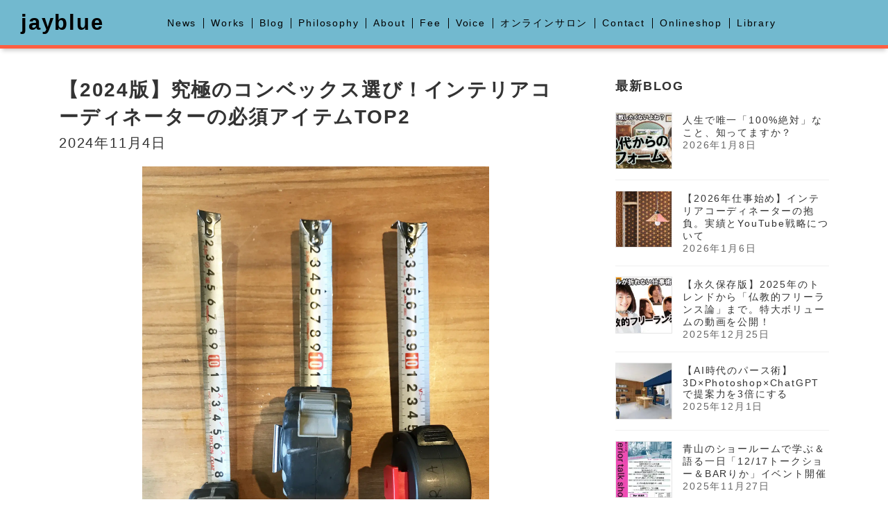

--- FILE ---
content_type: image/svg+xml
request_url: https://jayblue.jp/wp-content/themes/jayblue/assets/img/nav-arrow-white.svg
body_size: 194
content:
<svg xmlns="http://www.w3.org/2000/svg" width="13.34" height="15.184" viewBox="0 0 13.34 15.184">
  <path id="パス_1" data-name="パス 1" d="M7.456,4.07a3,3,0,0,1,5.088,0l4.587,7.34A3,3,0,0,1,14.587,16H5.413a3,3,0,0,1-2.544-4.59Z" transform="translate(-2.66 17.592) rotate(-90)" fill="#fff"/>
</svg>


--- FILE ---
content_type: application/javascript; charset=utf-8
request_url: https://jayblue.jp/wp-content/themes/jayblue/assets/js/common.js?ver=1.0.1
body_size: 947
content:
(function (window, $) {
    $(function () {
        // wp adminbar 調整
        $(window).on('load scroll resize', function(){
            let $mbAdminBar = $('#wpadminbar');
            let $header = $('.admin-bar .site-custom-header');
            let $hamburger = $('.admin-bar .vk-mobile-nav-menu-btn');
            if (0 === $mbAdminBar.length || 0 === $header.length) {
                return;
            }
            // adminbarが固定となる場合
            if (600 <= $(window).width()) {
                $header.css({'cssText': ''});
                $hamburger.css({'cssText': ''});
                return;
            }
            // スクロール位置に応じヘッダーの固定位置を調整
            let pos = $(window).scrollTop();
            let hHeight = $('.admin-bar .site-custom-header').outerHeight();
            let adminHeight = $mbAdminBar.outerHeight();
            let margin = adminHeight - pos;
            let btnPos = ((hHeight - 2) / 2) - 17;
            if (pos < hHeight) {
                $header.css({'cssText': 'margin-top: ' + margin + 'px !important;'});
                $hamburger.css({'cssText': 'top: ' + (margin + btnPos) + 'px !important;'});
            } else {
                $header.css({'cssText': 'margin-top: 0 !important;'});
                $hamburger.css({'cssText': 'top: ' + btnPos + 'px !important;'});
            }
        });

        // slickのがたつき防止
        let slickLoopPatch = function(slideClass, slick, currentSlide, nextSlide) {
            $(slideClass).find(".slick-slide").each((index, el) => {
                const $this = $(el),
                slickindex = $this.attr("data-slick-index");
                if (nextSlide == slick.slideCount - 1 && currentSlide == 0) {
                    if (slickindex == "-1") {
                        $this.addClass("is-active-next");
                    } else {
                        $this.removeClass("is-active-next");
                    }
                } else if (nextSlide == 0) {
                    if (slickindex == slick.slideCount) {
                        $this.addClass("is-active-next");
                    } else {
                        $this.removeClass("is-active-next");
                    }
                } else {
                    $this.removeClass("is-active-next");
                }
            });
        }

        if (0 < $('.js-works-slider-for').length && 0 < $('.js-works-slider-nav').length) {
            $('.js-works-slider-for').slick({
                slidesToShow: 1,
                slidesToScroll: 1,
                arrows: false,
                adaptiveHeight: true,
                fade: true,
                asNavFor: '.js-works-slider-nav',
                lazyLoad: 'progressive'
            }).on("beforeChange", (event, slick, currentSlide, nextSlide) => {
                // がたつき防止
                slickLoopPatch('.js-works-slider-for', slick, currentSlide, nextSlide);
            });
            $('.js-works-slider-nav').slick({
                slidesToShow: 3,
                slidesToScroll: 1,
                asNavFor: '.js-works-slider-for',
                dots: true,
                arrows: false,
                centerMode: true,
                focusOnSelect: true,
                variableWidth: true
            }).on("beforeChange", (event, slick, currentSlide, nextSlide) => {
                // がたつき防止
                slickLoopPatch('.js-works-slider-nav', slick, currentSlide, nextSlide);
            });
        }
    });
})(window, jQuery);